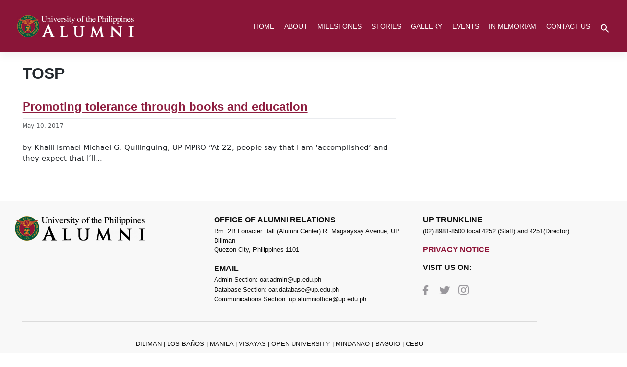

--- FILE ---
content_type: text/html; charset=UTF-8
request_url: https://alum.up.edu.ph/tag/tosp/
body_size: 19309
content:
<!DOCTYPE html>
<html lang="en-US">
<head>
	<meta charset="UTF-8" />
	<meta name="viewport" content="width=device-width, initial-scale=1" />
	<link rel="profile" href="https://gmpg.org/xfn/11" />
	<link rel="pingback" href="https://alum.up.edu.ph/xmlrpc.php" />
	<title>TOSP &#8211; UP Alumni Website</title>
<meta name='robots' content='max-image-preview:large' />
<link rel='dns-prefetch' href='//use.fontawesome.com' />
<link rel="alternate" type="application/rss+xml" title="UP Alumni Website &raquo; Feed" href="https://alum.up.edu.ph/feed/" />
<link rel="alternate" type="application/rss+xml" title="UP Alumni Website &raquo; Comments Feed" href="https://alum.up.edu.ph/comments/feed/" />
<link rel="alternate" type="text/calendar" title="UP Alumni Website &raquo; iCal Feed" href="https://alum.up.edu.ph/events/?ical=1" />
<link rel="alternate" type="application/rss+xml" title="UP Alumni Website &raquo; TOSP Tag Feed" href="https://alum.up.edu.ph/tag/tosp/feed/" />
<style id='wp-img-auto-sizes-contain-inline-css' type='text/css'>
img:is([sizes=auto i],[sizes^="auto," i]){contain-intrinsic-size:3000px 1500px}
/*# sourceURL=wp-img-auto-sizes-contain-inline-css */
</style>
<link rel='stylesheet' id='hfe-widgets-style-css' href='https://alum.up.edu.ph/wp-content/plugins/header-footer-elementor/inc/widgets-css/frontend.css?ver=2.8.1' type='text/css' media='all' />
<style id='wp-emoji-styles-inline-css' type='text/css'>

	img.wp-smiley, img.emoji {
		display: inline !important;
		border: none !important;
		box-shadow: none !important;
		height: 1em !important;
		width: 1em !important;
		margin: 0 0.07em !important;
		vertical-align: -0.1em !important;
		background: none !important;
		padding: 0 !important;
	}
/*# sourceURL=wp-emoji-styles-inline-css */
</style>
<link rel='stylesheet' id='wp-block-library-css' href='https://alum.up.edu.ph/wp-includes/css/dist/block-library/style.min.css?ver=6.9' type='text/css' media='all' />
<style id='classic-theme-styles-inline-css' type='text/css'>
/*! This file is auto-generated */
.wp-block-button__link{color:#fff;background-color:#32373c;border-radius:9999px;box-shadow:none;text-decoration:none;padding:calc(.667em + 2px) calc(1.333em + 2px);font-size:1.125em}.wp-block-file__button{background:#32373c;color:#fff;text-decoration:none}
/*# sourceURL=/wp-includes/css/classic-themes.min.css */
</style>
<style id='global-styles-inline-css' type='text/css'>
:root{--wp--preset--aspect-ratio--square: 1;--wp--preset--aspect-ratio--4-3: 4/3;--wp--preset--aspect-ratio--3-4: 3/4;--wp--preset--aspect-ratio--3-2: 3/2;--wp--preset--aspect-ratio--2-3: 2/3;--wp--preset--aspect-ratio--16-9: 16/9;--wp--preset--aspect-ratio--9-16: 9/16;--wp--preset--color--black: #000000;--wp--preset--color--cyan-bluish-gray: #abb8c3;--wp--preset--color--white: #ffffff;--wp--preset--color--pale-pink: #f78da7;--wp--preset--color--vivid-red: #cf2e2e;--wp--preset--color--luminous-vivid-orange: #ff6900;--wp--preset--color--luminous-vivid-amber: #fcb900;--wp--preset--color--light-green-cyan: #7bdcb5;--wp--preset--color--vivid-green-cyan: #00d084;--wp--preset--color--pale-cyan-blue: #8ed1fc;--wp--preset--color--vivid-cyan-blue: #0693e3;--wp--preset--color--vivid-purple: #9b51e0;--wp--preset--gradient--vivid-cyan-blue-to-vivid-purple: linear-gradient(135deg,rgb(6,147,227) 0%,rgb(155,81,224) 100%);--wp--preset--gradient--light-green-cyan-to-vivid-green-cyan: linear-gradient(135deg,rgb(122,220,180) 0%,rgb(0,208,130) 100%);--wp--preset--gradient--luminous-vivid-amber-to-luminous-vivid-orange: linear-gradient(135deg,rgb(252,185,0) 0%,rgb(255,105,0) 100%);--wp--preset--gradient--luminous-vivid-orange-to-vivid-red: linear-gradient(135deg,rgb(255,105,0) 0%,rgb(207,46,46) 100%);--wp--preset--gradient--very-light-gray-to-cyan-bluish-gray: linear-gradient(135deg,rgb(238,238,238) 0%,rgb(169,184,195) 100%);--wp--preset--gradient--cool-to-warm-spectrum: linear-gradient(135deg,rgb(74,234,220) 0%,rgb(151,120,209) 20%,rgb(207,42,186) 40%,rgb(238,44,130) 60%,rgb(251,105,98) 80%,rgb(254,248,76) 100%);--wp--preset--gradient--blush-light-purple: linear-gradient(135deg,rgb(255,206,236) 0%,rgb(152,150,240) 100%);--wp--preset--gradient--blush-bordeaux: linear-gradient(135deg,rgb(254,205,165) 0%,rgb(254,45,45) 50%,rgb(107,0,62) 100%);--wp--preset--gradient--luminous-dusk: linear-gradient(135deg,rgb(255,203,112) 0%,rgb(199,81,192) 50%,rgb(65,88,208) 100%);--wp--preset--gradient--pale-ocean: linear-gradient(135deg,rgb(255,245,203) 0%,rgb(182,227,212) 50%,rgb(51,167,181) 100%);--wp--preset--gradient--electric-grass: linear-gradient(135deg,rgb(202,248,128) 0%,rgb(113,206,126) 100%);--wp--preset--gradient--midnight: linear-gradient(135deg,rgb(2,3,129) 0%,rgb(40,116,252) 100%);--wp--preset--font-size--small: 13px;--wp--preset--font-size--medium: 20px;--wp--preset--font-size--large: 36px;--wp--preset--font-size--x-large: 42px;--wp--preset--spacing--20: 0.44rem;--wp--preset--spacing--30: 0.67rem;--wp--preset--spacing--40: 1rem;--wp--preset--spacing--50: 1.5rem;--wp--preset--spacing--60: 2.25rem;--wp--preset--spacing--70: 3.38rem;--wp--preset--spacing--80: 5.06rem;--wp--preset--shadow--natural: 6px 6px 9px rgba(0, 0, 0, 0.2);--wp--preset--shadow--deep: 12px 12px 50px rgba(0, 0, 0, 0.4);--wp--preset--shadow--sharp: 6px 6px 0px rgba(0, 0, 0, 0.2);--wp--preset--shadow--outlined: 6px 6px 0px -3px rgb(255, 255, 255), 6px 6px rgb(0, 0, 0);--wp--preset--shadow--crisp: 6px 6px 0px rgb(0, 0, 0);}:where(.is-layout-flex){gap: 0.5em;}:where(.is-layout-grid){gap: 0.5em;}body .is-layout-flex{display: flex;}.is-layout-flex{flex-wrap: wrap;align-items: center;}.is-layout-flex > :is(*, div){margin: 0;}body .is-layout-grid{display: grid;}.is-layout-grid > :is(*, div){margin: 0;}:where(.wp-block-columns.is-layout-flex){gap: 2em;}:where(.wp-block-columns.is-layout-grid){gap: 2em;}:where(.wp-block-post-template.is-layout-flex){gap: 1.25em;}:where(.wp-block-post-template.is-layout-grid){gap: 1.25em;}.has-black-color{color: var(--wp--preset--color--black) !important;}.has-cyan-bluish-gray-color{color: var(--wp--preset--color--cyan-bluish-gray) !important;}.has-white-color{color: var(--wp--preset--color--white) !important;}.has-pale-pink-color{color: var(--wp--preset--color--pale-pink) !important;}.has-vivid-red-color{color: var(--wp--preset--color--vivid-red) !important;}.has-luminous-vivid-orange-color{color: var(--wp--preset--color--luminous-vivid-orange) !important;}.has-luminous-vivid-amber-color{color: var(--wp--preset--color--luminous-vivid-amber) !important;}.has-light-green-cyan-color{color: var(--wp--preset--color--light-green-cyan) !important;}.has-vivid-green-cyan-color{color: var(--wp--preset--color--vivid-green-cyan) !important;}.has-pale-cyan-blue-color{color: var(--wp--preset--color--pale-cyan-blue) !important;}.has-vivid-cyan-blue-color{color: var(--wp--preset--color--vivid-cyan-blue) !important;}.has-vivid-purple-color{color: var(--wp--preset--color--vivid-purple) !important;}.has-black-background-color{background-color: var(--wp--preset--color--black) !important;}.has-cyan-bluish-gray-background-color{background-color: var(--wp--preset--color--cyan-bluish-gray) !important;}.has-white-background-color{background-color: var(--wp--preset--color--white) !important;}.has-pale-pink-background-color{background-color: var(--wp--preset--color--pale-pink) !important;}.has-vivid-red-background-color{background-color: var(--wp--preset--color--vivid-red) !important;}.has-luminous-vivid-orange-background-color{background-color: var(--wp--preset--color--luminous-vivid-orange) !important;}.has-luminous-vivid-amber-background-color{background-color: var(--wp--preset--color--luminous-vivid-amber) !important;}.has-light-green-cyan-background-color{background-color: var(--wp--preset--color--light-green-cyan) !important;}.has-vivid-green-cyan-background-color{background-color: var(--wp--preset--color--vivid-green-cyan) !important;}.has-pale-cyan-blue-background-color{background-color: var(--wp--preset--color--pale-cyan-blue) !important;}.has-vivid-cyan-blue-background-color{background-color: var(--wp--preset--color--vivid-cyan-blue) !important;}.has-vivid-purple-background-color{background-color: var(--wp--preset--color--vivid-purple) !important;}.has-black-border-color{border-color: var(--wp--preset--color--black) !important;}.has-cyan-bluish-gray-border-color{border-color: var(--wp--preset--color--cyan-bluish-gray) !important;}.has-white-border-color{border-color: var(--wp--preset--color--white) !important;}.has-pale-pink-border-color{border-color: var(--wp--preset--color--pale-pink) !important;}.has-vivid-red-border-color{border-color: var(--wp--preset--color--vivid-red) !important;}.has-luminous-vivid-orange-border-color{border-color: var(--wp--preset--color--luminous-vivid-orange) !important;}.has-luminous-vivid-amber-border-color{border-color: var(--wp--preset--color--luminous-vivid-amber) !important;}.has-light-green-cyan-border-color{border-color: var(--wp--preset--color--light-green-cyan) !important;}.has-vivid-green-cyan-border-color{border-color: var(--wp--preset--color--vivid-green-cyan) !important;}.has-pale-cyan-blue-border-color{border-color: var(--wp--preset--color--pale-cyan-blue) !important;}.has-vivid-cyan-blue-border-color{border-color: var(--wp--preset--color--vivid-cyan-blue) !important;}.has-vivid-purple-border-color{border-color: var(--wp--preset--color--vivid-purple) !important;}.has-vivid-cyan-blue-to-vivid-purple-gradient-background{background: var(--wp--preset--gradient--vivid-cyan-blue-to-vivid-purple) !important;}.has-light-green-cyan-to-vivid-green-cyan-gradient-background{background: var(--wp--preset--gradient--light-green-cyan-to-vivid-green-cyan) !important;}.has-luminous-vivid-amber-to-luminous-vivid-orange-gradient-background{background: var(--wp--preset--gradient--luminous-vivid-amber-to-luminous-vivid-orange) !important;}.has-luminous-vivid-orange-to-vivid-red-gradient-background{background: var(--wp--preset--gradient--luminous-vivid-orange-to-vivid-red) !important;}.has-very-light-gray-to-cyan-bluish-gray-gradient-background{background: var(--wp--preset--gradient--very-light-gray-to-cyan-bluish-gray) !important;}.has-cool-to-warm-spectrum-gradient-background{background: var(--wp--preset--gradient--cool-to-warm-spectrum) !important;}.has-blush-light-purple-gradient-background{background: var(--wp--preset--gradient--blush-light-purple) !important;}.has-blush-bordeaux-gradient-background{background: var(--wp--preset--gradient--blush-bordeaux) !important;}.has-luminous-dusk-gradient-background{background: var(--wp--preset--gradient--luminous-dusk) !important;}.has-pale-ocean-gradient-background{background: var(--wp--preset--gradient--pale-ocean) !important;}.has-electric-grass-gradient-background{background: var(--wp--preset--gradient--electric-grass) !important;}.has-midnight-gradient-background{background: var(--wp--preset--gradient--midnight) !important;}.has-small-font-size{font-size: var(--wp--preset--font-size--small) !important;}.has-medium-font-size{font-size: var(--wp--preset--font-size--medium) !important;}.has-large-font-size{font-size: var(--wp--preset--font-size--large) !important;}.has-x-large-font-size{font-size: var(--wp--preset--font-size--x-large) !important;}
:where(.wp-block-post-template.is-layout-flex){gap: 1.25em;}:where(.wp-block-post-template.is-layout-grid){gap: 1.25em;}
:where(.wp-block-term-template.is-layout-flex){gap: 1.25em;}:where(.wp-block-term-template.is-layout-grid){gap: 1.25em;}
:where(.wp-block-columns.is-layout-flex){gap: 2em;}:where(.wp-block-columns.is-layout-grid){gap: 2em;}
:root :where(.wp-block-pullquote){font-size: 1.5em;line-height: 1.6;}
/*# sourceURL=global-styles-inline-css */
</style>
<link rel='stylesheet' id='mashsb-styles-css' href='https://alum.up.edu.ph/wp-content/plugins/mashsharer/assets/css/mashsb.min.css?ver=4.0.47' type='text/css' media='all' />
<style id='mashsb-styles-inline-css' type='text/css'>
.mashsb-count {color:#cccccc;}@media only screen and (min-width:568px){.mashsb-buttons a {min-width: 177px;}}
/*# sourceURL=mashsb-styles-inline-css */
</style>
<link rel='stylesheet' id='tribe-events-v2-single-skeleton-css' href='https://alum.up.edu.ph/wp-content/plugins/the-events-calendar/build/css/tribe-events-single-skeleton.css?ver=6.15.14' type='text/css' media='all' />
<link rel='stylesheet' id='tribe-events-v2-single-skeleton-full-css' href='https://alum.up.edu.ph/wp-content/plugins/the-events-calendar/build/css/tribe-events-single-full.css?ver=6.15.14' type='text/css' media='all' />
<link rel='stylesheet' id='tec-events-elementor-widgets-base-styles-css' href='https://alum.up.edu.ph/wp-content/plugins/the-events-calendar/build/css/integrations/plugins/elementor/widgets/widget-base.css?ver=6.15.14' type='text/css' media='all' />
<link rel='stylesheet' id='ivory-search-styles-css' href='https://alum.up.edu.ph/wp-content/plugins/add-search-to-menu/public/css/ivory-search.min.css?ver=5.5.13' type='text/css' media='all' />
<link rel='stylesheet' id='hfe-style-css' href='https://alum.up.edu.ph/wp-content/plugins/header-footer-elementor/assets/css/header-footer-elementor.css?ver=2.8.1' type='text/css' media='all' />
<link rel='stylesheet' id='elementor-frontend-css' href='https://alum.up.edu.ph/wp-content/plugins/elementor/assets/css/frontend.min.css?ver=3.34.1' type='text/css' media='all' />
<link rel='stylesheet' id='elementor-post-3089-css' href='https://alum.up.edu.ph/wp-content/uploads/elementor/css/post-3089.css?ver=1768456833' type='text/css' media='all' />
<link rel='stylesheet' id='font-awesome-5-all-css' href='https://alum.up.edu.ph/wp-content/plugins/elementor/assets/lib/font-awesome/css/all.min.css?ver=3.34.1' type='text/css' media='all' />
<link rel='stylesheet' id='font-awesome-4-shim-css' href='https://alum.up.edu.ph/wp-content/plugins/elementor/assets/lib/font-awesome/css/v4-shims.min.css?ver=3.34.1' type='text/css' media='all' />
<link rel='stylesheet' id='elementor-post-3090-css' href='https://alum.up.edu.ph/wp-content/uploads/elementor/css/post-3090.css?ver=1768456834' type='text/css' media='all' />
<link rel='stylesheet' id='elementor-post-3196-css' href='https://alum.up.edu.ph/wp-content/uploads/elementor/css/post-3196.css?ver=1768456834' type='text/css' media='all' />
<link rel='stylesheet' id='megamenu-css' href='https://alum.up.edu.ph/wp-content/uploads/maxmegamenu/style.css?ver=49c0f2' type='text/css' media='all' />
<link rel='stylesheet' id='dashicons-css' href='https://alum.up.edu.ph/wp-includes/css/dashicons.min.css?ver=6.9' type='text/css' media='all' />
<link rel='stylesheet' id='wp-bootstrap-starter-bootstrap-css-css' href='https://alum.up.edu.ph/wp-content/themes/wp-bootstrap-starter/inc/assets/css/bootstrap.min.css?ver=6.9' type='text/css' media='all' />
<link rel='stylesheet' id='wp-bootstrap-pro-fontawesome-cdn-css' href='//use.fontawesome.com/releases/v5.0.12/css/all.css?ver=6.9' type='text/css' media='all' />
<link rel='stylesheet' id='wp-bootstrap-starter-style-css' href='https://alum.up.edu.ph/wp-content/themes/wp-bootstrap-starter/style.css?ver=6.9' type='text/css' media='all' />
<link rel='stylesheet' id='dflip-style-css' href='https://alum.up.edu.ph/wp-content/plugins/3d-flipbook-dflip-lite/assets/css/dflip.min.css?ver=2.4.20' type='text/css' media='all' />
<link rel='stylesheet' id='hfe-elementor-icons-css' href='https://alum.up.edu.ph/wp-content/plugins/elementor/assets/lib/eicons/css/elementor-icons.min.css?ver=5.34.0' type='text/css' media='all' />
<link rel='stylesheet' id='hfe-icons-list-css' href='https://alum.up.edu.ph/wp-content/plugins/elementor/assets/css/widget-icon-list.min.css?ver=3.24.3' type='text/css' media='all' />
<link rel='stylesheet' id='hfe-social-icons-css' href='https://alum.up.edu.ph/wp-content/plugins/elementor/assets/css/widget-social-icons.min.css?ver=3.24.0' type='text/css' media='all' />
<link rel='stylesheet' id='hfe-social-share-icons-brands-css' href='https://alum.up.edu.ph/wp-content/plugins/elementor/assets/lib/font-awesome/css/brands.css?ver=5.15.3' type='text/css' media='all' />
<link rel='stylesheet' id='hfe-social-share-icons-fontawesome-css' href='https://alum.up.edu.ph/wp-content/plugins/elementor/assets/lib/font-awesome/css/fontawesome.css?ver=5.15.3' type='text/css' media='all' />
<link rel='stylesheet' id='hfe-nav-menu-icons-css' href='https://alum.up.edu.ph/wp-content/plugins/elementor/assets/lib/font-awesome/css/solid.css?ver=5.15.3' type='text/css' media='all' />
<link rel='stylesheet' id='ekit-widget-styles-css' href='https://alum.up.edu.ph/wp-content/plugins/elementskit-lite/widgets/init/assets/css/widget-styles.css?ver=3.7.8' type='text/css' media='all' />
<link rel='stylesheet' id='ekit-responsive-css' href='https://alum.up.edu.ph/wp-content/plugins/elementskit-lite/widgets/init/assets/css/responsive.css?ver=3.7.8' type='text/css' media='all' />
<link rel='stylesheet' id='eael-general-css' href='https://alum.up.edu.ph/wp-content/plugins/essential-addons-for-elementor-lite/assets/front-end/css/view/general.min.css?ver=6.5.7' type='text/css' media='all' />
<link rel='stylesheet' id='elementor-gf-local-roboto-css' href='https://alum.up.edu.ph/wp-content/uploads/elementor/google-fonts/css/roboto.css?ver=1747299755' type='text/css' media='all' />
<link rel='stylesheet' id='elementor-gf-local-robotoslab-css' href='https://alum.up.edu.ph/wp-content/uploads/elementor/google-fonts/css/robotoslab.css?ver=1747299765' type='text/css' media='all' />
<link rel='stylesheet' id='elementor-icons-ekiticons-css' href='https://alum.up.edu.ph/wp-content/plugins/elementskit-lite/modules/elementskit-icon-pack/assets/css/ekiticons.css?ver=3.7.8' type='text/css' media='all' />
<script type="87a761a71eb295cc3f7ac981-text/javascript" src="https://alum.up.edu.ph/wp-includes/js/jquery/jquery.min.js?ver=3.7.1" id="jquery-core-js"></script>
<script type="87a761a71eb295cc3f7ac981-text/javascript" src="https://alum.up.edu.ph/wp-includes/js/jquery/jquery-migrate.min.js?ver=3.4.1" id="jquery-migrate-js"></script>
<script type="87a761a71eb295cc3f7ac981-text/javascript" id="jquery-js-after">
/* <![CDATA[ */
!function($){"use strict";$(document).ready(function(){$(this).scrollTop()>100&&$(".hfe-scroll-to-top-wrap").removeClass("hfe-scroll-to-top-hide"),$(window).scroll(function(){$(this).scrollTop()<100?$(".hfe-scroll-to-top-wrap").fadeOut(300):$(".hfe-scroll-to-top-wrap").fadeIn(300)}),$(".hfe-scroll-to-top-wrap").on("click",function(){$("html, body").animate({scrollTop:0},300);return!1})})}(jQuery);
!function($){'use strict';$(document).ready(function(){var bar=$('.hfe-reading-progress-bar');if(!bar.length)return;$(window).on('scroll',function(){var s=$(window).scrollTop(),d=$(document).height()-$(window).height(),p=d? s/d*100:0;bar.css('width',p+'%')});});}(jQuery);
//# sourceURL=jquery-js-after
/* ]]> */
</script>
<script type="87a761a71eb295cc3f7ac981-text/javascript" id="mashsb-js-extra">
/* <![CDATA[ */
var mashsb = {"shares":"0","round_shares":"","animate_shares":"0","dynamic_buttons":"0","share_url":"https://alum.up.edu.ph/promoting-tolerance-through-books-and-education/","title":"Promoting+tolerance+through+books+and+education","image":null,"desc":"by\u00a0Khalil Ismael Michael G. Quilinguing, UP MPRO\r\n\r\n\u201cAt 22, people say that I am \u2018accomplished\u2019 and they expect that I\u2019ll be even more accomplished as I grow. This induces a lot of pressure, and the fear of not living up to people\u2019s expectations can cripple anyone.","hashtag":"","subscribe":"content","subscribe_url":"","activestatus":"1","singular":"0","twitter_popup":"1","refresh":"0","nonce":"e3157aa1f8","postid":"","servertime":"1768679996","ajaxurl":"https://alum.up.edu.ph/wp-admin/admin-ajax.php"};
//# sourceURL=mashsb-js-extra
/* ]]> */
</script>
<script type="87a761a71eb295cc3f7ac981-text/javascript" src="https://alum.up.edu.ph/wp-content/plugins/mashsharer/assets/js/mashsb.min.js?ver=4.0.47" id="mashsb-js"></script>
<script type="87a761a71eb295cc3f7ac981-text/javascript" src="https://alum.up.edu.ph/wp-content/plugins/elementor/assets/lib/font-awesome/js/v4-shims.min.js?ver=3.34.1" id="font-awesome-4-shim-js"></script>
<link rel="https://api.w.org/" href="https://alum.up.edu.ph/wp-json/" /><link rel="alternate" title="JSON" type="application/json" href="https://alum.up.edu.ph/wp-json/wp/v2/tags/32" /><link rel="EditURI" type="application/rsd+xml" title="RSD" href="https://alum.up.edu.ph/xmlrpc.php?rsd" />
<meta name="generator" content="WordPress 6.9" />
<meta name="tec-api-version" content="v1"><meta name="tec-api-origin" content="https://alum.up.edu.ph"><link rel="alternate" href="https://alum.up.edu.ph/wp-json/tribe/events/v1/events/?tags=tosp" />    <style type="text/css">
        #page-sub-header { background: #fff; }
    </style>
    <meta name="generator" content="Elementor 3.34.1; features: e_font_icon_svg, additional_custom_breakpoints; settings: css_print_method-external, google_font-enabled, font_display-fallback">
			<style>
				.e-con.e-parent:nth-of-type(n+4):not(.e-lazyloaded):not(.e-no-lazyload),
				.e-con.e-parent:nth-of-type(n+4):not(.e-lazyloaded):not(.e-no-lazyload) * {
					background-image: none !important;
				}
				@media screen and (max-height: 1024px) {
					.e-con.e-parent:nth-of-type(n+3):not(.e-lazyloaded):not(.e-no-lazyload),
					.e-con.e-parent:nth-of-type(n+3):not(.e-lazyloaded):not(.e-no-lazyload) * {
						background-image: none !important;
					}
				}
				@media screen and (max-height: 640px) {
					.e-con.e-parent:nth-of-type(n+2):not(.e-lazyloaded):not(.e-no-lazyload),
					.e-con.e-parent:nth-of-type(n+2):not(.e-lazyloaded):not(.e-no-lazyload) * {
						background-image: none !important;
					}
				}
			</style>
			<link rel="icon" href="https://alum.up.edu.ph/wp-content/uploads/2022/08/cropped-favicon-32x32.png" sizes="32x32" />
<link rel="icon" href="https://alum.up.edu.ph/wp-content/uploads/2022/08/cropped-favicon-192x192.png" sizes="192x192" />
<link rel="apple-touch-icon" href="https://alum.up.edu.ph/wp-content/uploads/2022/08/cropped-favicon-180x180.png" />
<meta name="msapplication-TileImage" content="https://alum.up.edu.ph/wp-content/uploads/2022/08/cropped-favicon-270x270.png" />
		<style type="text/css" id="wp-custom-css">
			/*
You can add your own CSS here.

Click the help icon above to learn more.
*/

/* === TACBLOG Layout Styles === */
.tacblog-loop {
  max-width: 1200px;
}

.elementor-divider-separator .tac-divider {
	color: black!important;
}

/* Card container */
.tacblog-card {
  display: flex;
  flex-direction: row;
  border: 1px solid #00583E!important;
  border-radius: 1.25rem 0 1.25rem 0!important; /* only top-left and bottom-right corners */
  overflow: hidden;
  background-color: #fff;
  height: 100%;
  transition: transform 0.2s ease, box-shadow 0.2s ease;
}

.tacblog-card:hover {
  transform: translateY(-4px);
  box-shadow: 0 8px 20px rgba(0,0,0,0.08);
}

/* Image Section */
.tacblog-image-wrapper {
  width: 50%;
  height: 100%;
  overflow: hidden;
  position: relative;
  display: flex;
  border-top-left-radius: 1.25rem;
}

.tacblog-image {
  width: 100%;
  height: 100%;
  object-fit: cover; /* ensures full coverage */
  object-position: center;
  display: block;
}

/* Content Section */
.tacblog-content {
  width: 50%;
  display: flex;
  flex-direction: column;
  justify-content: space-between;
  padding: 2rem;
  color: #1a1a1a;
  border-bottom-right-radius: 1.25rem;
}

/* Typography */
.tacblog-title {
  font-size: 20px;
  line-height: 1.4;
  color: #676770;
	letter-spacing:2px;
  font-weight: 600;
  margin-bottom: 1rem;
}

.tacblog-excerpt {
  color: #676770;
  font-size: 16px;
  line-height: 1.6;
  margin-bottom: 1.5rem;
}

/* Read More Button */
a.tacblog-readmore-btn{
  display: inline-block;
  padding: 0.75rem 1.75rem;
  border: 1px solid #004d28;
  border-radius: 8px;
  text-transform: uppercase;
  letter-spacing: 2px;
  font-weight: 600;
  color: #004d28!important;
  text-decoration: none;
  transition: all 0.2s ease;
  align-self: start;
  margin-bottom: 2em;
}

a:hover.tacblog-readmore-btn {
  background-color: #004d28;
  color: #fff!important;
}

/* Equal column height fix */
.tacblog-col {
  display: flex;
}

.tacblog-card {
  flex: 1 1 auto;
  height: 100%;
}

/* Top padding for 2nd column (only visible on tablet and up) */

/* Responsive for mobile */
@media (max-width: 767.98px) {
  .tacblog-card {
    flex-direction: column;
  }

  .tacblog-image-wrapper {
    width: 100%;
    height: auto; /* Allow image to scale naturally */
    border-radius: 1.25rem 0 0 0; /* retain only top-left */
  }

  .tacblog-image {
    width: 100%;
    height: auto;
    object-fit: cover;
  }

  .tacblog-content {
    width: 100%;
    padding: 1.5rem;
    border-radius: 0 0 1.25rem 0; /* retain bottom-right */
  }

  .tacblog-second-col {
    margin-top: 0;
  }

  .tacblog-col {
    margin-top: 1em;
    margin-bottom: 1em;
  }
}
/* === TACBLOG Layout Styles End === */


footer#colophon{
	padding: 0rem 0!important;
}

a.wp-blog-card-readmore, .wp-blog-card-readmore a:visited{
		color: #00583E!important;
	}

body:not(.theme-preset-active) footer#colophon {
    background-color: #E7E7E7;
}

.eael-grid-post-excerpt p{
	    display: -webkit-box;
    -webkit-line-clamp: 3!important;
    -webkit-box-orient: vertical;
    overflow: hidden;
    text-overflow: ellipsis;
	  height:4.8em;
}

.eael-entry-title{
    display: -webkit-box;
    -webkit-line-clamp: 2!important;
    -webkit-box-orient: vertical;
    overflow: hidden!important;
    text-overflow: ellipsis;
	  height:3em;
}

.ou_btn_container{
	text-align:center!important;
	margin-left:auto;
	margin-right:auto;
	margin-top:2em;
}

.ou_btn,.ou_btn:visited{
	border: 1px solid #01a27a;
	color: #01a27a;
	font-family: 'Open Sans'sans-serif!important;
	font-weight:700!important;
	padding: 0.75em 1em 0.75em 1em;
	border-radius:5px;
}


.ou_btn:hover{
	color:white;
	background-color:#01a27a;
}

.ou_carillon_title{
	font-size:30px!important;
	font-family: 'Open Sans'sans-serif!important;
	font-weight:300!important;
	margin-top:1em;
	padding-bottom:1em;
}

.carillon_ou_grid .eael-entry-wrapper{
	background-color:white!important;
}

.ou_magazine_btn{
	
}

.carillon_ou_grid .eael-grid-post-holder{
	border:solid 1px white!important;
}

.carillon_ou_grid .eael-grid-post-link{
	    display: -webkit-box;
    -webkit-line-clamp: 3; /* Limits to 3 lines */
    -webkit-box-orient: vertical;
    overflow: hidden;
    text-overflow: ellipsis;
    white-space: normal;
	    height: calc(1em * 3); /* Set height for 3 lines (1.2em is approx. line-height) */
    line-height: 1em; /* Set the line-height */
}

.carillon_ou_grid .eael-grid-post-excerpt p{
	font-family:"Open Sans", sans-serif!important;
	font-weight:300!important;
}

.carillon_ou_text p{
		font-family:"Open Sans", sans-serif!important;
	font-weight:300!important;
}

.metaslider .flexslider{
	margin-left:auto!important;
	margin-right:auto!important;
}

h1 h2 h3 h4 h5 .elementor-heading-title, .elementor-widget-heading .elementor-heading-title[class*=elementor-size-]>a, h1,h2,h3,h4,h5,h6,p, .elementor-widget-container, .elementor-button-text{
    font-family: 'Open Sans',Helvetica, Arial, Sans-serif!important;
}

article#post-12 .entry-title{
	display:none!important;
}

.eael-grid-post .eael-entry-wrapper, .eael-grid-post .eael-entry-footer {
    padding: 0;
	background-color:#F4F4F4;
}

 .eael-entry-title {
    display: -webkit-box;
    -webkit-line-clamp: 2!important;
    -webkit-box-orient: vertical;
    overflow: hidden;
    text-overflow: ellipsis;
}

.is-menu {
    position: relative;
    float: right!important;
    clear: right!important;
    margin-top: 10px;
    margin-left: 10px;
}

.hrsliderlink{
	margin-top:0px;
	margin-bottom:0px;
}

.spacer{
	margin-top:1.5em;
	margin-bottom:1.5em;
}

p{
	margin-bottom:1px!important;
}

a:hover{
	color:#fbb222;
}

/** NEW BUTTON LINK CSS **/
.h-morebox:hover{
	color:white!important;
}
/** Gallery CSS **/

.pagination>.active>a, .pagination>.active>a:focus, .pagination>.active>a:hover, .pagination>.active>span, .pagination>.active>span:focus, .pagination>.active>span:hover {
    background-color:#8a1537!important;
    border-color: #8a1537!important;
}

.pagination>li>a, .pagination>li>span {
    color: #8a1537!important;
}
.pt-cv-wrapper .pagination>.active>a {
    color: white!important;
}

.pt-cv-view .pt-cv-title {
    margin-bottom: 10px;
    max-width: 500px;
}

/** Gallery End **/


.button-box{
	padding:5px;
	font-size:16px;
	float:right;
	clear:right;
	color:#8d1c3e;
	background-color:white;
	border:2px solid #8d1c3e;
	transition-duration: 0.4s;
}

.button-box:hover{
	color: white;
	background-color:#8d1c3e;
	border:2px solid #8d1c3e;
}

.button-box a:hover{
	color:white;	
}

.entry-content a {
word-break: break-all;
}

.dropdown-toggle::after {
    display: inline-block;
    width: 0;
    height: 0;
    margin-left: .3em;
    vertical-align: middle;
    content: "";
    border-top: none;
    border-right: none;
    border-left: none;
}

a[href^=tel] { color: inherit; text-decoration: none; }

.comment-navigation .nav-previous, .posts-navigation .nav-previous, .post-navigation .nav-previous, .comment-navigation .nav-next, .posts-navigation .nav-next, .post-navigation .nav-next  {
    padding: 1rem;
}

dl, ol, ul {
    font-size:16px;
    font-family: 'Open Sans',Helvetica, Arial, Sans-serif;
}

.container{
/*width:1200px;*/
}

html{
	overflow-x:hidden;
}


.btn {
    font-size: 16px;
}
 .form-control{
    font-size: 16px;
	padding-top:1px;
}
a:hover img {
opacity:.9;
}

/* SAFARI ROW FIX*/
.row:before, .row:after {
content:'';
display:block;
width:100%;
height:0;
}
.row:after {
clear:both;
}

/* SAFARI ROW FIX END */
@font-face {
    font-family: 'avenir_roman';
    src: url(/wp-content/themes/oar-theme/fonts/avenir_roman.otf);
}

.site-main .posts-navigation, .site-main .post-navigation {
    margin: 0 0 1.5em;
    overflow: hidden;
    font-size: 2em;
    font-variant: all-small-caps;
    color: #8d1c3e;
}

.site-main .posts-navigation a:hover, .site-main .post-navigation a:hover {
    color: black;
	text-decoration:underline;
}

/* Footer CSS */
.ul-other-links{
    display: -webkit-inline-box;
	padding:5px;
}

.ul-other-links li{
    display: -webkit-inline-box;
	padding:5px;
	font-weight:500;
	font-family: 'Open Sans',Helvetica, Arial, Sans-serif;
}

.footer-other-links a{
padding:5px;
}

/* Footer end CSS */

a.crunchify-link,a:visited.crunchify-link{
	font-family: 'Open Sans',Helvetica, Arial, Sans-serif;
font-size:1.2em;
color:white;
background-color:#CEAD00;
float:left;
margin-top:5px;
margin-right:5px;
margin-bottom:1em;
}


a:hover.crunchify-link{
	font-family: 'Open Sans',Helvetica, Arial, Sans-serif;
font-size:1.2em;
color:white;
background-color:#c0930b;

}

.media-heading, .media-body, .sliderlinks,.sliderlinks2, .h-morebox, h1, h2, h3, h4, h5, p{
	font-family: 'Open Sans',Helvetica, Arial, Sans-serif;
}

.sliderlinks2:hover{
color:black;
}


/* Crunchify social plugins */
.crunchify-link {
    padding: 4px 8px 6px 8px;
    color: #000;
    font-size: 12px;
    border-radius: 2px;
    margin-right: 2px;
    cursor: pointer;
    -moz-background-clip: padding;
    -webkit-background-clip: padding-box;
    box-shadow: inset 0 -3px 0 rgba(0,0,0,.2);
    -moz-box-shadow: inset 0 -3px 0 rgba(0,0,0,.2);
    -webkit-box-shadow: inset 0 -3px 0 rgba(0,0,0,.2);
}
 
.crunchify-link:hover,.crunchify-link:active {
    color: white;
}
 
.crunchify-twitter {
    background: #00aced;
}
 
.crunchify-twitter:hover,.crunchify-twitter:active {
    background: #0084b4;
}
 
.crunchify-facebook {
    background: #3B5997;
}
 
.crunchify-facebook:hover,.crunchify-facebook:active {
    background: #2d4372;
}
 
.crunchify-googleplus {
    background: #D64937;
}
 
.crunchify-googleplus:hover,.crunchify-googleplus:active {
    background: #b53525;
}
 
.crunchify-buffer {
    background: #444;
}
 
.crunchify-buffer:hover,.crunchify-buffer:active {
    background: #222;
}
 
.crunchify-pinterest {
    background: #bd081c;
}
 
.crunchify-pinterest:hover,.crunchify-pinterest:active {
    background: #bd081c;
}

.crunchify-social {
    margin: 20px 0px 25px 0px;
    -webkit-font-smoothing: antialiased;
    font-size: 12px;
}

/*end social media sharing*/

#post-24 .entry-content{
	margin-top:-8em;
}

.wp-caption .wp-caption-text {
    font-size: 14px;
    line-height: inherit;
    margin: 0;
    padding: 0.625rem;
}

.wp-caption {
     background: none;
	 border: none;
    max-width: 100%;
    padding: 1em;
    text-align: center;
    margin-left: auto;
    margin-right: auto;
}


.givetodorm_container{
    background-color: #8d1c3e;
    text-align: -webkit-center;
    padding-top: .5em;
    padding-bottom: .5em;
    border: none;
    transition-duration: 0.4s;
	width:10em;
	height:5em;
}

.givetodorm_container:hover{
background-color: #670d28;
}


.news-centered{
    float: left;
    margin: 0 auto;
}

.media-body{
	margin-left:auto;
	margin-right:auto;
	text-align:left;

}
.overall-wrapper{
    width: -webkit-fill-available;
}

ul li, ol li, caption, .entry-footer, .entry-meta{
	font-size:15px;
}

.dzup-logo{
	margin-top: -2em;
}

.post-navigation .nav-previous a, .post-navigation .nav-next a {
    border: 1px solid #ddd;
    border-radius: 0.938rem;
    display: inline-block;
    padding: 0.313rem 0.875rem;
    text-decoration: none;
    font-size: 15px;
}

.post-navigation .nav-previous a:hover, .post-navigation .nav-next a:hover {
	color:black;
}


.entry-title>a ,.entry-title>a:visited, a , a:visited, a:active, a:focus {
color:#8d1c3e;
transition-duration: 0.4s;
}

.entry-title>a:hover, a:hover{
text-decoration:none;
color: black;
}

.title-header{
	color:#8d1c3e;
	font-family: 'Open Sans',Helvetica, Arial, Sans-serif;
}

.navbar-brand {
    margin-top: 1em;
}

.navbar-nav {
    margin-top: 1.5em;
}


/****** Home Page CSS **********/
#search-header{
transition-duration: 0.4s;
}

.h-title{
	float:left;
}
.h-dash{
	width:8em;
	border-bottom:4px solid #8d1c3e;
	margin-top:1em;
	margin-bottom:1em;
}

.h-dash-black{
	width:8em;
	border-bottom:4px solid;
	margin-top:1em;
	margin-bottom:1em;
}

.h-morebox{
	padding:5px;
	font-size:16px;
	float:right;
	clear:right;
	color:#8d1c3e;
	background-color:white;
	border:2px solid #8d1c3e;
	transition-duration: 0.4s;
}

.h-morebox:hover{
	color:white;
	background-color:#8d1c3e;
	border:2px solid #8d1c3e;
}

.h-morebox-grey{
	padding:5px;
	font-size:16px;
	float:right;
	clear:right;
	color:black;
	background-color: #F4F4F4;
	border:2px solid black;
	transition-duration: 0.4s;
}

.h-morebox-grey:hover{
	color:white;
	background-color:black;
	border:2px solid black;
}

.grey{
	background-color:#F4F4F4;
	margin-top:4em;
	margin-bottom:4em;
	padding-top:5em;
	padding-bottom:5em;
}

/****** Home Page CSS End **********/

/****** NEWS Shortcode CSS **********/

.centerblock{
   margin-left:auto;
   margin-right:auto;
   display:block;
}

.service_box{
	height:130px;
	margin-left:auto;
	margin-right:auto;
	overflow:hidden;
	background-color:white;
}

a.read_more{
	margin-top:1em!important;
}

.read_more{
	color:white;
	font-family: 'Open Sans',Helvetica, Arial, Sans-serif;
	padding:5px;
}
.read_more_container{
	position:absolute;
	bottom:0;
	margin-left:-10px;
	width:92%;
	background-color:#8d1c3e;
    text-align: -webkit-center;
	padding-top:.5em;
	padding-bottom:.5em;
	border:none;
	transition-duration: 0.4s;
}
.read_more_container:hover{
background-color: #670d28;
}

.newswrap{
max-width: 370px;
margin-top:1em;
overflow:hidden;
}

.news_title{
    vertical-align: -webkit-baseline-middle;
    margin-top: 0em;
	text-transform: uppercase;
word-break: break-word!important;
}

.news_title:hover{
	color:black;
}


.news-container {
	margin-top:0em;
	height:300px;
	font-family: 'Open Sans',Helvetica, Arial, Sans-serif;
	font-size:18px;
	background-color:#F4F4F4;
	padding:10px;color:white;
}

.news_excerpt{
    line-height: 1.3em;
	margin-bottom:-1em;
	font-family: 'Open Sans',Helvetica, Arial, Sans-serif;
	font-size:14.5px;
	color:black;
	padding-bottom:3%;
}

.news_date{
	font-family: 'Open Sans',Helvetica, Arial, Sans-serif;
	font-size:10px;
	color:black;
}

a.read_more{
	font-size:1em;
	color:white;
	cursor: pointer;
	margin-left:auto;
	margin-right:auto;
	position:relative;
}

a.read_more:hover{
	color:white;
background-color: #670d28;
}


/****** NEWS Shortcode end **********/

.container-links-2{
display:none;
}


a.sliderlinks2{
	font-size:1.5em;
	color:#8d1c3e;
}

a:hover.sliderlinks2{
	color:black;
}


.btn-default {
    border-color: #ccc;
}

a:hover{
cursor:pointer;
/*color: #8a1538;*/
color:#fbb222;	
}

/************ Search bar **************/
#search-icn{
	margin-top:.7em;
}

.search-frm{
	width:100%;
	text-align:center;
}

#search-header{
	display:none;
    transition-property: display;
    transition-duration: 2s;
    transition-timing-function: linear;
    transition-delay: 1s;
}
/************** Search bar end ****************/
.navbar-static-top .navbar-collapse {
    margin-left: auto;
    margin-right: auto;
}


.overall-container {
    position: relative;
    right: 0px;
    height: 500px;
    width: 100%;
	    margin-top: -29.9em;
    /*margin-top: -47.9em;*/
}

.metaslider .flexslider {
    background: none;
    box-shadow: none;
    -webkit-box-shadow: none;
    -moz-box-shadow: none;
    -o-box-shadow: none;
    border: 0;
    margin: 0 0 40px 0;
    width: 1600px;
    max-height: none;
}

.slidercontainer{
	overflow:hidden;
	margin-left:auto;
	margin-right:auto;
}

#metaslider_container_63{
	height:500px;
	margin-left:auto;
	margin-right:auto;
}

a.sliderlinks{
	position:relative;
	color:white;
	font-size:14px;
	z-index:99;
}

a.sliderlinks:hover{
	text-decoration:underline;
	transition:0s;
}

.container-links{
	max-width:1200px;
	float:right;
	position:relative;
	z-index:99;
	top:0em;
	/*margin-right:13em;*/
    margin-right: 15%;	
line-height:4em;
	height:500px;
}
/*
.overlay-shadow {
    max-width: 50%;
    background-color: black;
    height: 500px;
    opacity: 0.7;
    z-index: 0;
    position: relative;
    top: -21px;
    margin-left: auto;
}
*/
.overlay-shadow {
    max-width: 80%;
    height: 500px;
    opacity: 0.7;
    z-index: 0;
    position: relative;
    /*top: -21px;*/
		top:-1.4em;
    background: -webkit-linear-gradient(left, rgba(0, 0, 0, 0), rgb(0, 0, 0));
    background: -moz-linear-gradient(left, rgba(0, 0, 0, 0), rgb(0, 0, 0));
    margin-left: auto;
}
p {
	/*font-size:16px;*/
}

.middle{
    top: 1.5em;
    position: relative;
}

/****** Metaslider CSS **********/


.flex-control-nav {
    margin:auto;
    display: none;
}

.headerslider {
    margin-top: 0em;
    background-color: black;
    overflow: hidden;
    height: 500px;
}

#metaslider_container_901 {
    background-color: #162950;
}

/****** Metaslider CSS end **********/

.align-left{
	text-align:left;
}

header#masthead {
    background-color: #8a1538;
	z-index:9;
}

#masthead .navbar-nav > li > a {
    color: #ffffff;
    padding: 0.5rem;
	font-size:15px;
	font-weight:bold;
	font-family: 'Open Sans',Helvetica, Arial, Sans-serif;
}


#masthead .navbar-nav > li > a:hover {
    color: #ffffff;
	text-decoration: underline;
	font-weight:bold;
}

.oarlogo-ftr{
	top: 25%;
    position: relative;
	margin-bottom:3em;
}
footer#colophon {
    background: #cccccc none repeat scroll 0 0;
    color: black;
    padding: 4rem 0;
    text-align: center;
}

#post-20 h1.entry-title {
display:none;
}

@media screen and (max-width:2520px) {
.container-links {
    max-width: 1200px;
    float: right;
    position: relative;
    z-index: 99;
    top: 1.5em;
    margin-right: 15%;
    line-height: 4em;
    height: 500px;
}

}


@media screen and (max-width: 2100px){
.container-links {
    margin-right: 15%;
}
}

@media screen and (max-width:1280px) {
.overall-container {
    position: relative;
    right: 0px;
    height: 500px;
    width: 100%;
    margin-top: -31.5em;
}

.container-links{
	max-width:1200px;
	float:right;
	position:relative;
	z-index:99;
	top:5em;
	margin-right:13em;
	line-height:4em;
	height:500px;
}

}

@media screen and (max-width:1700px) {
.container-links {
    margin-right: 10%;
}

}
@media screen and (max-width:1280px) {
.container-links {
    margin-right: 10%;
    margin-top: -5em;
}
.news_title {
    vertical-align: -webkit-baseline-middle;
    margin-top: 0;
    text-transform: uppercase;
    font-size: 1.1em;
}

}

@media screen and (max-width:1200px) {

.metaslider .flexslider {
    background: none;
    box-shadow: none;
    -webkit-box-shadow: none;
    -moz-box-shadow: none;
    -o-box-shadow: none;
    border: 0;
    margin: 0 0 40px 0;
   /*width:max-content;*/
	max-width:none;
    height: 500px;
}

.overall-container {
    margin-top: -31.5em;
}
.container-links{
	max-width:1200px;
	float:right;
	position:relative;
	z-index:99;
	top:4em;
	margin-right: 12%;
	line-height:4em;
	height:500px;
}

}

@media screen and (max-width:1195px) {
.news-container {
    height: 345px;
}

.newswrap {
    max-width: 310px;
    margin-top: 1em;
    overflow: hidden;
}

.read_more_container {
    width: 90.5%;
}

.h3, h3 {
    font-size: 1.5rem;
}

}

@media screen and (max-width:1024px) {
.overlay-shadow {
    top: -1.3em;
}

.container-links {
    max-width: 1200px;
    float: right;
    position: relative;
    z-index: 99;
    top: 8em;
    margin-right: 6em;
    line-height: 4em;
    height: 500px;
}
.overall-container {
    margin-top: -33.5em;
}

}

@media screen and (max-width:992px) {
.navbar-nav>li {
    text-align: -webkit-center;
}
#search-icn {
  display:none;
}

.navbar-nav {
    width: 100%;
}

.navbar-static-top .navbar-collapse {
    width: 100%;
}

#masthead .navbar-nav > li > a:hover {
    color: #ffffff;
    text-decoration: underline;
    font-weight: bold;
    background-color: #710a29;
}

}

@media screen and (max-width:991px) {
.button_links{
	width:300px;
	margin-left:auto;
	margin-right:auto;
}

.overall-wrapper{
	width:fit-content;
}
.site-footer .media-body{
	text-align:center;
}

.site-footer .media-object{
	display:none;
}

.news-centered{
    float: none;
    margin: 1 auto;
}

.h-title, .h-title-black {
    float: none;
    text-align: -webkit-center;
}

.h-morebox, .h-morebox-grey{
	float:none;
	margin-left:auto;
	margin-right:auto;
	width:100%;
	text-align:center;

}

.newswrap {
    max-width: 80%;
    margin-top: 1em;
    overflow: hidden;
}

.read_more_container {
    width: 94.6%;
}

.service_box {
    height: 200px;
}

.news-container {
       height: 16em;
}

}

@media screen and (max-width:960px){
.overall-container {
    margin-top: -36em;
}
.overlay-shadow {
    top: -0.8em;
    max-width: 60%;
}



}

@media screen and (max-width:768px){
	
.is-menu {
	display:none!important;
}
	
.news_title {
    font-size: 1em;
}
.site-footer .media-body{
	text-align:center;
}

.site-footer .media-object{
	display:none;
}

.container-links-2{
display:block;
}

.headerslider{
	display:none;
}
.navbar-static-top .navbar-collapse {
	text-align:center;
}

.navbar-nav>li {
    text-align: -webkit-center;
}
}

@media screen and (min-width: 769px) { 
#toggle {
display:none;
}
 
} 
 
@media screen and (max-width: 768px) { 
#popout {
position: fixed;
height: 100%;
width: 250px;
background: rgb(25, 25, 25);
background: rgba(25, 25, 25, .9);
color: white;
top: 0px;
left: -250px;
overflow:auto;
}
 
 
#toggle {
float: right;
position: fixed;
top: 60px;
right: 45px;
width: 28px;
height: 24px;
 
}
 
.nav-menu li { 
border-bottom:1px solid #eee; 
padding:20px;
width:100%;
list-style: none;
}
 
.nav-menu li:hover { 
background:#CCC;
}
 
.nav-menu li a { 
color:#FFF;
text-decoration:none;
width:100%;
}
} 

@media screen and (max-width:767px){
.read_more_container {
    width: 92.8%;
}

.news-container {;
    margin-top: -1em;
}

.news_title {
    margin-top: 0.5em;
}

}

@media screen and (max-width:535px){
.newswrap {
    max-width: 32em;
    margin-top: 1em;
    overflow: hidden;
}

.read_more_container {
    width: 23.4em;
}

.grey {
    margin-top: 3em;
    margin-bottom: 3em;
	margin-left:0;
	margin-right:0;
    padding-top: 3em;
    padding-bottom: 3em;
}

.news_title {
    vertical-align: -webkit-baseline-middle;
    margin-top: 1em;
    text-transform: uppercase;
    font-size: 1.1em;
}

}

@media screen and (max-width:500px){

.navbar-light .navbar-toggler {
    position: initial;
    margin-left: auto;
}

}

@media screen and (max-width:480px){

.read_more_container {
    width: 93%;
}

.news-container {
    height: 18em;
    margin-top: -1em;
}

}

@media only screen and (max-width: 414px){

.site-footer .media-body{
	text-align:center;
}

.site-footer .media-object{
	display:none;
}

.read_more_container {
    width: 92%;
}

.grey {
    margin-top: 3em;
    margin-bottom: 3em;
    padding-top: 3em;
    padding-bottom: 3em;
    padding-left: 0px;
    padding-right: 0px;
}

}

@media screen and (max-width:412px){

.read_more_container {
    width: 92%;
}

.service_box {
    height: 166px;
}

.news-container {
    height: 21em;
    margin-top: -1em;
}

.grey{
	padding-left:0px;
	padding-right:0px;
}

.site-footer .media-body{
	text-align:center;
}
}

@media only screen and (max-width: 375px){

.h1, h1 {
    font-size: 1.8rem;
}

.h2, h2 {
    font-size: 1.5rem;
}

.h3, h3 {
    font-size: 1.2rem;
}

.h4, h4 {
    font-size: 1rem;
}

.site-footer .media-object{
	display:none;
}

.read_more_container {
    width: 91%;
}

.site-footer .media-body{
	text-align:center;
}

}


@media screen and (max-width:360px){

.h1, h1 {
    font-size: 1.8rem;
}

.h2, h2 {
    font-size: 1.5rem;
}

.h3, h3 {
    font-size: 1.2rem;
}

.h4, h4 {
    font-size: 1rem;
}

.site-footer .media-body{
	text-align:center;
}

.read_more_container {
    width: 91%;
}

.service_box {
    height: 166px;
}

.news-container {
    height: 21em;
    margin-top: -1em;
}

.grey{
	padding-left:0px;
	padding-right:0px;
}

}


@media only screen and (max-width: 320px){
/** iphone 5 **/
.site-footer .media-object{
	display:none;
}

.site-footer .media-body{
	text-align:center;
}

.h1, h1 {
    font-size: 1.8rem;
}

.h2, h2 {
    font-size: 1.5rem;
}

.h3, h3 {
    font-size: 1.2rem;
}

.h4, h4 {
    font-size: 1rem;
}

.service_box {
    height: 140px;
}

.news-container {
    height: 20em;
}

.read_more_container {
	    width: 89.4%;
}
.grey {
    margin-top: 3em;
    margin-bottom: 3em;
    padding-top: 3em;
    padding-bottom: 3em;
    padding-left: 0px;
    padding-right: 0px;
}
}		</style>
		<style type="text/css">/** Mega Menu CSS: fs **/</style>
<style type="text/css" media="screen">.is-menu path.search-icon-path { fill: #ffffff;}body .popup-search-close:after, body .search-close:after { border-color: #ffffff;}body .popup-search-close:before, body .search-close:before { border-color: #ffffff;}</style></head>

<body class="archive tag tag-tosp tag-32 wp-theme-wp-bootstrap-starter tribe-no-js wp-bootstrap-starter ehf-header ehf-footer ehf-template-wp-bootstrap-starter ehf-stylesheet-wp-bootstrap-starter mega-menu-primary metaslider-plugin group-blog hfeed elementor-default elementor-kit-3089">
<div id="page" class="hfeed site">

		<header id="masthead" itemscope="itemscope" itemtype="https://schema.org/WPHeader">
			<p class="main-title bhf-hidden" itemprop="headline"><a href="https://alum.up.edu.ph" title="UP Alumni Website" rel="home">UP Alumni Website</a></p>
					<div data-elementor-type="wp-post" data-elementor-id="3090" class="elementor elementor-3090">
						<header class="elementor-section elementor-top-section elementor-element elementor-element-3987bae elementor-section-full_width elementor-section-content-middle elementor-section-height-default elementor-section-height-default" data-id="3987bae" data-element_type="section">
						<div class="elementor-container elementor-column-gap-default">
					<div class="elementor-column elementor-col-50 elementor-top-column elementor-element elementor-element-4a3d08f" data-id="4a3d08f" data-element_type="column">
			<div class="elementor-widget-wrap elementor-element-populated">
						<div class="elementor-element elementor-element-d23e716 elementor-widget elementor-widget-retina" data-id="d23e716" data-element_type="widget" data-settings="{&quot;align&quot;:&quot;left&quot;,&quot;align_mobile&quot;:&quot;center&quot;,&quot;width&quot;:{&quot;unit&quot;:&quot;%&quot;,&quot;size&quot;:&quot;&quot;,&quot;sizes&quot;:[]},&quot;width_tablet&quot;:{&quot;unit&quot;:&quot;%&quot;,&quot;size&quot;:&quot;&quot;,&quot;sizes&quot;:[]},&quot;width_mobile&quot;:{&quot;unit&quot;:&quot;%&quot;,&quot;size&quot;:&quot;&quot;,&quot;sizes&quot;:[]},&quot;space&quot;:{&quot;unit&quot;:&quot;%&quot;,&quot;size&quot;:&quot;&quot;,&quot;sizes&quot;:[]},&quot;space_tablet&quot;:{&quot;unit&quot;:&quot;%&quot;,&quot;size&quot;:&quot;&quot;,&quot;sizes&quot;:[]},&quot;space_mobile&quot;:{&quot;unit&quot;:&quot;%&quot;,&quot;size&quot;:&quot;&quot;,&quot;sizes&quot;:[]},&quot;image_border_radius&quot;:{&quot;unit&quot;:&quot;px&quot;,&quot;top&quot;:&quot;&quot;,&quot;right&quot;:&quot;&quot;,&quot;bottom&quot;:&quot;&quot;,&quot;left&quot;:&quot;&quot;,&quot;isLinked&quot;:true},&quot;image_border_radius_tablet&quot;:{&quot;unit&quot;:&quot;px&quot;,&quot;top&quot;:&quot;&quot;,&quot;right&quot;:&quot;&quot;,&quot;bottom&quot;:&quot;&quot;,&quot;left&quot;:&quot;&quot;,&quot;isLinked&quot;:true},&quot;image_border_radius_mobile&quot;:{&quot;unit&quot;:&quot;px&quot;,&quot;top&quot;:&quot;&quot;,&quot;right&quot;:&quot;&quot;,&quot;bottom&quot;:&quot;&quot;,&quot;left&quot;:&quot;&quot;,&quot;isLinked&quot;:true}}" data-widget_type="retina.default">
				<div class="elementor-widget-container">
							<div class="hfe-retina-image">
										<a href="https://alum.up.edu.ph">
										<div class="hfe-retina-image-set">
					<div class="hfe-retina-image-container">
						<img class="hfe-retina-img elementor-animation-"  src="https://alum.up.edu.ph/wp-content/uploads/elementor/thumbs/alumni_logo-pszk9un7oaw242tmnt0xqlfbsiwvoldlki27b4hk3k.png" alt="alumni_logo" srcset="https://alum.up.edu.ph/wp-content/uploads/elementor/thumbs/alumni_logo-pszk9un7oaw242tmnt0xqlfbsiwvoldlki27b4hk3k.png 1x,https://alum.up.edu.ph/wp-content/uploads/elementor/thumbs/alumni_logo-pszk9un7oaw242tmnt0xqlfbsiwvoldlki27b4hk3k.png 2x"/>
					</div>
				</div>
								</a>
								</div> 
						</div>
				</div>
					</div>
		</div>
				<div class="elementor-column elementor-col-50 elementor-top-column elementor-element elementor-element-43c04c2" data-id="43c04c2" data-element_type="column">
			<div class="elementor-widget-wrap elementor-element-populated">
						<div class="elementor-element elementor-element-1f21e67 elementor-widget elementor-widget-shortcode" data-id="1f21e67" data-element_type="widget" data-widget_type="shortcode.default">
				<div class="elementor-widget-container">
							<div class="elementor-shortcode"><div id="mega-menu-wrap-primary" class="mega-menu-wrap"><div class="mega-menu-toggle"><div class="mega-toggle-blocks-left"></div><div class="mega-toggle-blocks-center"></div><div class="mega-toggle-blocks-right"><div class='mega-toggle-block mega-menu-toggle-animated-block mega-toggle-block-0' id='mega-toggle-block-0'><button aria-label="Toggle Menu" class="mega-toggle-animated mega-toggle-animated-slider" type="button" aria-expanded="false">
                  <span class="mega-toggle-animated-box">
                    <span class="mega-toggle-animated-inner"></span>
                  </span>
                </button></div></div></div><ul id="mega-menu-primary" class="mega-menu max-mega-menu mega-menu-horizontal mega-no-js" data-event="hover_intent" data-effect="fade_up" data-effect-speed="200" data-effect-mobile="slide" data-effect-speed-mobile="200" data-mobile-force-width="false" data-second-click="go" data-document-click="collapse" data-vertical-behaviour="standard" data-breakpoint="768" data-unbind="true" data-mobile-state="collapse_all" data-mobile-direction="vertical" data-hover-intent-timeout="300" data-hover-intent-interval="100"><li class="mega-menu-item mega-menu-item-type-post_type mega-menu-item-object-page mega-menu-item-home mega-align-bottom-left mega-menu-flyout mega-menu-item-3073" id="mega-menu-item-3073"><a class="mega-menu-link" href="https://alum.up.edu.ph/" tabindex="0">HOME</a></li><li class="mega-menu-item mega-menu-item-type-post_type mega-menu-item-object-page mega-align-bottom-left mega-menu-flyout mega-menu-item-3074" id="mega-menu-item-3074"><a class="mega-menu-link" href="https://alum.up.edu.ph/about/" tabindex="0">ABOUT</a></li><li class="mega-menu-item mega-menu-item-type-post_type mega-menu-item-object-page mega-align-bottom-left mega-menu-flyout mega-menu-item-3075" id="mega-menu-item-3075"><a class="mega-menu-link" href="https://alum.up.edu.ph/alumni-milestones/" tabindex="0">MILESTONES</a></li><li class="mega-menu-item mega-menu-item-type-post_type mega-menu-item-object-page mega-align-bottom-left mega-menu-flyout mega-menu-item-3076" id="mega-menu-item-3076"><a class="mega-menu-link" href="https://alum.up.edu.ph/alumni-stories/" tabindex="0">STORIES</a></li><li class="mega-menu-item mega-menu-item-type-post_type mega-menu-item-object-page mega-align-bottom-left mega-menu-flyout mega-menu-item-3077" id="mega-menu-item-3077"><a class="mega-menu-link" href="https://alum.up.edu.ph/gallery/" tabindex="0">GALLERY</a></li><li class="mega-menu-item mega-menu-item-type-custom mega-menu-item-object-custom mega-align-bottom-left mega-menu-flyout mega-menu-item-3405" id="mega-menu-item-3405"><a class="mega-menu-link" href="/index.php/events/" tabindex="0">EVENTS</a></li><li class="mega-menu-item mega-menu-item-type-post_type mega-menu-item-object-page mega-align-bottom-left mega-menu-flyout mega-menu-item-3078" id="mega-menu-item-3078"><a class="mega-menu-link" href="https://alum.up.edu.ph/in-memoriam/" tabindex="0">IN MEMORIAM</a></li><li class="mega-menu-item mega-menu-item-type-post_type mega-menu-item-object-page mega-align-bottom-left mega-menu-flyout mega-menu-item-3079" id="mega-menu-item-3079"><a class="mega-menu-link" href="https://alum.up.edu.ph/contact-us/" tabindex="0">CONTACT US</a></li><li class=" astm-search-menu is-menu popup menu-item"><a href="#" role="button" aria-label="Search Icon Link"><svg width="20" height="20" class="search-icon" role="img" viewBox="2 9 20 5" focusable="false" aria-label="Search">
						<path class="search-icon-path" d="M15.5 14h-.79l-.28-.27C15.41 12.59 16 11.11 16 9.5 16 5.91 13.09 3 9.5 3S3 5.91 3 9.5 5.91 16 9.5 16c1.61 0 3.09-.59 4.23-1.57l.27.28v.79l5 4.99L20.49 19l-4.99-5zm-6 0C7.01 14 5 11.99 5 9.5S7.01 5 9.5 5 14 7.01 14 9.5 11.99 14 9.5 14z"></path></svg></a></li></ul></div></div>
						</div>
				</div>
					</div>
		</div>
					</div>
		</header>
				</div>
				</header>

	
<section id="primary" class="content-area col-sm-12 col-lg-8">
    <main id="main" class="px-5 site-main" role="main">

    
        <header class="page-header mb-4">
            <h1 class="page-title">TOSP        </header>

                    <article id="post-95" class="archive-item mb-4 pb-3 post-95 post type-post status-publish format-standard hentry category-stories tag-alumna tag-alumni tag-arizza tag-feature tag-nocum tag-ten-outstanding-students-of-the-philippines tag-tosp">

                <h2 class="entry-title mb-1">
                    <a href="https://alum.up.edu.ph/promoting-tolerance-through-books-and-education/" rel="bookmark">Promoting tolerance through books and education</a>
                </h2>

                <div class="entry-meta mb-2 text-muted">
                    <small>May 10, 2017</small>
                </div>

                <div class="entry-summary">
                    by Khalil Ismael Michael G. Quilinguing, UP MPRO “At 22, people say that I am ‘accomplished’ and they expect that I’ll...                </div>

                <hr class="mt-4">

            </article>
        
    
    </main><!-- #main -->
</section><!-- #primary -->


		<footer itemtype="https://schema.org/WPFooter" itemscope="itemscope" id="colophon" role="contentinfo">
			<div class='footer-width-fixer'>		<div data-elementor-type="wp-post" data-elementor-id="3196" class="elementor elementor-3196">
						<section class="elementor-section elementor-top-section elementor-element elementor-element-5905596 elementor-section-full_width elementor-section-height-default elementor-section-height-default" data-id="5905596" data-element_type="section" data-settings="{&quot;background_background&quot;:&quot;classic&quot;}">
						<div class="elementor-container elementor-column-gap-default">
					<div class="elementor-column elementor-col-33 elementor-top-column elementor-element elementor-element-d9109bb" data-id="d9109bb" data-element_type="column">
			<div class="elementor-widget-wrap elementor-element-populated">
						<div class="elementor-element elementor-element-ce80342 elementor-widget elementor-widget-retina" data-id="ce80342" data-element_type="widget" data-settings="{&quot;align&quot;:&quot;left&quot;,&quot;width&quot;:{&quot;unit&quot;:&quot;%&quot;,&quot;size&quot;:&quot;&quot;,&quot;sizes&quot;:[]},&quot;width_tablet&quot;:{&quot;unit&quot;:&quot;%&quot;,&quot;size&quot;:&quot;&quot;,&quot;sizes&quot;:[]},&quot;width_mobile&quot;:{&quot;unit&quot;:&quot;%&quot;,&quot;size&quot;:&quot;&quot;,&quot;sizes&quot;:[]},&quot;space&quot;:{&quot;unit&quot;:&quot;%&quot;,&quot;size&quot;:&quot;&quot;,&quot;sizes&quot;:[]},&quot;space_tablet&quot;:{&quot;unit&quot;:&quot;%&quot;,&quot;size&quot;:&quot;&quot;,&quot;sizes&quot;:[]},&quot;space_mobile&quot;:{&quot;unit&quot;:&quot;%&quot;,&quot;size&quot;:&quot;&quot;,&quot;sizes&quot;:[]},&quot;image_border_radius&quot;:{&quot;unit&quot;:&quot;px&quot;,&quot;top&quot;:&quot;&quot;,&quot;right&quot;:&quot;&quot;,&quot;bottom&quot;:&quot;&quot;,&quot;left&quot;:&quot;&quot;,&quot;isLinked&quot;:true},&quot;image_border_radius_tablet&quot;:{&quot;unit&quot;:&quot;px&quot;,&quot;top&quot;:&quot;&quot;,&quot;right&quot;:&quot;&quot;,&quot;bottom&quot;:&quot;&quot;,&quot;left&quot;:&quot;&quot;,&quot;isLinked&quot;:true},&quot;image_border_radius_mobile&quot;:{&quot;unit&quot;:&quot;px&quot;,&quot;top&quot;:&quot;&quot;,&quot;right&quot;:&quot;&quot;,&quot;bottom&quot;:&quot;&quot;,&quot;left&quot;:&quot;&quot;,&quot;isLinked&quot;:true}}" data-widget_type="retina.default">
				<div class="elementor-widget-container">
							<div class="hfe-retina-image">
													<div class="hfe-retina-image-set">
					<div class="hfe-retina-image-container">
						<img class="hfe-retina-img elementor-animation-"  src="https://alum.up.edu.ph/wp-content/uploads/elementor/thumbs/UP-Alumni-Logo-Black-pszy39uid1tq4y0uhxdpla6stj0z6wb2jv198vlv5s.png" alt="UP-Alumni-Logo-Black" srcset="https://alum.up.edu.ph/wp-content/uploads/elementor/thumbs/UP-Alumni-Logo-Black-pszy39uid1tq4y0uhxdpla6stj0z6wb2jv198vlv5s.png 1x,https://alum.up.edu.ph/wp-content/uploads/elementor/thumbs/UP-Alumni-Logo-Black-pszy39uid1tq4y0uhxdpla6stj0z6wb2jv198vlv5s.png 2x"/>
					</div>
				</div>
								</div> 
						</div>
				</div>
					</div>
		</div>
				<div class="elementor-column elementor-col-33 elementor-top-column elementor-element elementor-element-994f3ba" data-id="994f3ba" data-element_type="column">
			<div class="elementor-widget-wrap elementor-element-populated">
						<div class="elementor-element elementor-element-247b9f0 elementor-widget elementor-widget-heading" data-id="247b9f0" data-element_type="widget" data-widget_type="heading.default">
				<div class="elementor-widget-container">
					<h4 class="elementor-heading-title elementor-size-default">OFFICE OF ALUMNI RELATIONS
</h4>				</div>
				</div>
				<div class="elementor-element elementor-element-19fe068 elementor-widget elementor-widget-text-editor" data-id="19fe068" data-element_type="widget" data-widget_type="text-editor.default">
				<div class="elementor-widget-container">
									<p>Rm. 2B Fonacier Hall (Alumni Center) R. Magsaysay Avenue, UP Diliman<br />Quezon City, Philippines 1101</p>								</div>
				</div>
				<div class="elementor-element elementor-element-e0a0304 elementor-widget elementor-widget-heading" data-id="e0a0304" data-element_type="widget" data-widget_type="heading.default">
				<div class="elementor-widget-container">
					<h4 class="elementor-heading-title elementor-size-default">EMAIL</h4>				</div>
				</div>
				<div class="elementor-element elementor-element-2728f40 elementor-widget elementor-widget-text-editor" data-id="2728f40" data-element_type="widget" data-widget_type="text-editor.default">
				<div class="elementor-widget-container">
									<p>Admin Section: <a href="/cdn-cgi/l/email-protection" class="__cf_email__" data-cfemail="1a757b68347b7e7773745a6f6a347f7e6f346a72">[email&#160;protected]</a></p><p>Database Section: <a href="/cdn-cgi/l/email-protection" class="__cf_email__" data-cfemail="305f51421e54514451525143557045401e5554451e4058">[email&#160;protected]</a></p><p>Communications Section: <a href="/cdn-cgi/l/email-protection" class="__cf_email__" data-cfemail="4530356b242930282b2c2a23232c26200530356b2021306b352d">[email&#160;protected]</a></p>								</div>
				</div>
					</div>
		</div>
				<div class="elementor-column elementor-col-33 elementor-top-column elementor-element elementor-element-9e2962e" data-id="9e2962e" data-element_type="column">
			<div class="elementor-widget-wrap elementor-element-populated">
						<div class="elementor-element elementor-element-a83fa79 elementor-widget elementor-widget-heading" data-id="a83fa79" data-element_type="widget" data-widget_type="heading.default">
				<div class="elementor-widget-container">
					<h4 class="elementor-heading-title elementor-size-default">UP TRUNKLINE</h4>				</div>
				</div>
				<div class="elementor-element elementor-element-2283e40 elementor-widget elementor-widget-text-editor" data-id="2283e40" data-element_type="widget" data-widget_type="text-editor.default">
				<div class="elementor-widget-container">
									<p>(02) 8981-8500 local 4252 (Staff) and 4251(Director)</p>								</div>
				</div>
				<div class="elementor-element elementor-element-8e8c792 elementor-widget elementor-widget-heading" data-id="8e8c792" data-element_type="widget" data-widget_type="heading.default">
				<div class="elementor-widget-container">
					<h4 class="elementor-heading-title elementor-size-default"><a href="https://alum.up.edu.ph/index.php/university-of-the-philippines-system-up-privacy-notice-for-alumni/">PRIVACY NOTICE</a></h4>				</div>
				</div>
				<div class="elementor-element elementor-element-0327ce9 elementor-widget elementor-widget-heading" data-id="0327ce9" data-element_type="widget" data-widget_type="heading.default">
				<div class="elementor-widget-container">
					<h4 class="elementor-heading-title elementor-size-default">VISIT US ON:</h4>				</div>
				</div>
				<div class="elementor-element elementor-element-e1a0caf elementor-widget elementor-widget-elementskit-social-media" data-id="e1a0caf" data-element_type="widget" data-widget_type="elementskit-social-media.default">
				<div class="elementor-widget-container">
					<div class="ekit-wid-con" >			 <ul class="ekit_social_media">
														<li class="elementor-repeater-item-075cc83">
					    <a
						href="https://www.facebook.com/official.upoar" aria-label="Facebook" class="facebook" >
							
							<i aria-hidden="true" class="icon icon-facebook"></i>
                                                                                                            </a>
                    </li>
                    														<li class="elementor-repeater-item-bca898b">
					    <a
						href="https://twitter.com/official_upoar" aria-label="Twitter" class="twitter" >
							
							<i aria-hidden="true" class="icon icon-twitter"></i>
                                                                                                            </a>
                    </li>
                    														<li class="elementor-repeater-item-c72764f">
					    <a
						href="https://www.instagram.com/official.upoar/" aria-label="Instagram" class="1" >
							
							<i aria-hidden="true" class="icon icon-instagram-1"></i>
                                                                                                            </a>
                    </li>
                    							</ul>
		</div>				</div>
				</div>
					</div>
		</div>
					</div>
		</section>
				<section class="elementor-section elementor-top-section elementor-element elementor-element-84daca7 elementor-section-boxed elementor-section-height-default elementor-section-height-default" data-id="84daca7" data-element_type="section" data-settings="{&quot;background_background&quot;:&quot;classic&quot;}">
						<div class="elementor-container elementor-column-gap-default">
					<div class="elementor-column elementor-col-100 elementor-top-column elementor-element elementor-element-18c7f40" data-id="18c7f40" data-element_type="column">
			<div class="elementor-widget-wrap elementor-element-populated">
						<div class="elementor-element elementor-element-7092efc elementor-widget-divider--view-line elementor-widget elementor-widget-divider" data-id="7092efc" data-element_type="widget" data-widget_type="divider.default">
				<div class="elementor-widget-container">
							<div class="elementor-divider">
			<span class="elementor-divider-separator">
						</span>
		</div>
						</div>
				</div>
				<div class="elementor-element elementor-element-46d11c6 elementor-widget elementor-widget-text-editor" data-id="46d11c6" data-element_type="widget" data-widget_type="text-editor.default">
				<div class="elementor-widget-container">
									<div style="text-align: center;"><a class="footer-other-links" href="https://alum.up.edu.ph/index.php/up-campuses/#updiliman">DILIMAN</a> |
<a class="footer-other-links" href="https://alum.up.edu.ph/index.php/up-campuses/#uplosbanos">LOS BAÑOS</a> |
<a class="footer-other-links" href="https://alum.up.edu.ph/index.php/up-campuses/#upmanila">MANILA</a> |
<a class="footer-other-links" href="https://alum.up.edu.ph/index.php/up-campuses/#upvisayas">VISAYAS</a> |
<a class="footer-other-links" href="https://alum.up.edu.ph/index.php/up-campuses/#upopenuniversity">OPEN UNIVERSITY</a> |
<a class="footer-other-links" href="https://alum.up.edu.ph/index.php/up-campuses/#upmindanao">MINDANAO</a> |
<a class="footer-other-links" href="https://alum.up.edu.ph/index.php/up-campuses/#upbaguio">BAGUIO</a> |
<a class="footer-other-links" href="https://alum.up.edu.ph/index.php/up-campuses/#upcebu">CEBU</a>
</div></div>								</div>
				</div>
					</div>
		</div>
					</div>
		</section>
				<section class="elementor-section elementor-top-section elementor-element elementor-element-35600ac elementor-section-boxed elementor-section-height-default elementor-section-height-default" data-id="35600ac" data-element_type="section">
						<div class="elementor-container elementor-column-gap-default">
					<div class="elementor-column elementor-col-100 elementor-top-column elementor-element elementor-element-1a0a9a3" data-id="1a0a9a3" data-element_type="column">
			<div class="elementor-widget-wrap elementor-element-populated">
						<div class="elementor-element elementor-element-000aa22 elementor-widget elementor-widget-html" data-id="000aa22" data-element_type="widget" data-widget_type="html.default">
				<div class="elementor-widget-container">
					<iframe
        style="border: 0; width: 100%;"
        src="https://webdata.up.edu.ph/index.php?module=CoreAdminHome&action=optOut&language=en&backgroundColor=&fontColor=bdbdbd&fontSize=13px&fontFamily=Avenir"
        ></iframe>				</div>
				</div>
					</div>
		</div>
					</div>
		</section>
				</div>
		</div>		</footer>
	</div><!-- #page -->
<script data-cfasync="false" src="/cdn-cgi/scripts/5c5dd728/cloudflare-static/email-decode.min.js"></script><script type="speculationrules">
{"prefetch":[{"source":"document","where":{"and":[{"href_matches":"/*"},{"not":{"href_matches":["/wp-*.php","/wp-admin/*","/wp-content/uploads/*","/wp-content/*","/wp-content/plugins/*","/wp-content/themes/wp-bootstrap-starter/*","/*\\?(.+)"]}},{"not":{"selector_matches":"a[rel~=\"nofollow\"]"}},{"not":{"selector_matches":".no-prefetch, .no-prefetch a"}}]},"eagerness":"conservative"}]}
</script>
		<script type="87a761a71eb295cc3f7ac981-text/javascript">
		( function ( body ) {
			'use strict';
			body.className = body.className.replace( /\btribe-no-js\b/, 'tribe-js' );
		} )( document.body );
		</script>
		<!-- Matomo -->
<script type="87a761a71eb295cc3f7ac981-text/javascript">
  var _paq = window._paq = window._paq || [];
  /* tracker methods like "setCustomDimension" should be called before "trackPageView" */
  _paq.push(['trackPageView']);
  _paq.push(['enableLinkTracking']);
  (function() {
    var u="https://webdata.up.edu.ph/";
    _paq.push(['setTrackerUrl', u+'matomo.php']);
    _paq.push(['setSiteId', '14']);
    var d=document, g=d.createElement('script'), s=d.getElementsByTagName('script')[0];
    g.async=true; g.src=u+'matomo.js'; s.parentNode.insertBefore(g,s);
  })();
</script>
<!-- End Matomo Code --><script type="87a761a71eb295cc3f7ac981-text/javascript"> /* <![CDATA[ */var tribe_l10n_datatables = {"aria":{"sort_ascending":": activate to sort column ascending","sort_descending":": activate to sort column descending"},"length_menu":"Show _MENU_ entries","empty_table":"No data available in table","info":"Showing _START_ to _END_ of _TOTAL_ entries","info_empty":"Showing 0 to 0 of 0 entries","info_filtered":"(filtered from _MAX_ total entries)","zero_records":"No matching records found","search":"Search:","all_selected_text":"All items on this page were selected. ","select_all_link":"Select all pages","clear_selection":"Clear Selection.","pagination":{"all":"All","next":"Next","previous":"Previous"},"select":{"rows":{"0":"","_":": Selected %d rows","1":": Selected 1 row"}},"datepicker":{"dayNames":["Sunday","Monday","Tuesday","Wednesday","Thursday","Friday","Saturday"],"dayNamesShort":["Sun","Mon","Tue","Wed","Thu","Fri","Sat"],"dayNamesMin":["S","M","T","W","T","F","S"],"monthNames":["January","February","March","April","May","June","July","August","September","October","November","December"],"monthNamesShort":["January","February","March","April","May","June","July","August","September","October","November","December"],"monthNamesMin":["Jan","Feb","Mar","Apr","May","Jun","Jul","Aug","Sep","Oct","Nov","Dec"],"nextText":"Next","prevText":"Prev","currentText":"Today","closeText":"Done","today":"Today","clear":"Clear"}};/* ]]> */ </script>			<script type="87a761a71eb295cc3f7ac981-text/javascript">
				const lazyloadRunObserver = () => {
					const lazyloadBackgrounds = document.querySelectorAll( `.e-con.e-parent:not(.e-lazyloaded)` );
					const lazyloadBackgroundObserver = new IntersectionObserver( ( entries ) => {
						entries.forEach( ( entry ) => {
							if ( entry.isIntersecting ) {
								let lazyloadBackground = entry.target;
								if( lazyloadBackground ) {
									lazyloadBackground.classList.add( 'e-lazyloaded' );
								}
								lazyloadBackgroundObserver.unobserve( entry.target );
							}
						});
					}, { rootMargin: '200px 0px 200px 0px' } );
					lazyloadBackgrounds.forEach( ( lazyloadBackground ) => {
						lazyloadBackgroundObserver.observe( lazyloadBackground );
					} );
				};
				const events = [
					'DOMContentLoaded',
					'elementor/lazyload/observe',
				];
				events.forEach( ( event ) => {
					document.addEventListener( event, lazyloadRunObserver );
				} );
			</script>
			<div id="is-popup-wrapper" style="display:none"><div class="popup-search-close"></div><div class="is-popup-search-form"><form  class="is-search-form is-form-style is-form-style-3 is-form-id-0 " action="https://alum.up.edu.ph/" method="get" role="search" ><label for="is-search-input-0"><span class="is-screen-reader-text">Search for:</span><input  type="search" id="is-search-input-0" name="s" value="" class="is-search-input" placeholder="Search here..." autocomplete=off /></label><button type="submit" class="is-search-submit"><span class="is-screen-reader-text">Search Button</span><span class="is-search-icon"><svg focusable="false" aria-label="Search" xmlns="http://www.w3.org/2000/svg" viewBox="0 0 24 24" width="24px"><path d="M15.5 14h-.79l-.28-.27C15.41 12.59 16 11.11 16 9.5 16 5.91 13.09 3 9.5 3S3 5.91 3 9.5 5.91 16 9.5 16c1.61 0 3.09-.59 4.23-1.57l.27.28v.79l5 4.99L20.49 19l-4.99-5zm-6 0C7.01 14 5 11.99 5 9.5S7.01 5 9.5 5 14 7.01 14 9.5 11.99 14 9.5 14z"></path></svg></span></button></form></div></div><link rel='stylesheet' id='widget-heading-css' href='https://alum.up.edu.ph/wp-content/plugins/elementor/assets/css/widget-heading.min.css?ver=3.34.1' type='text/css' media='all' />
<link rel='stylesheet' id='widget-divider-css' href='https://alum.up.edu.ph/wp-content/plugins/elementor/assets/css/widget-divider.min.css?ver=3.34.1' type='text/css' media='all' />
<script type="87a761a71eb295cc3f7ac981-text/javascript" src="https://alum.up.edu.ph/wp-content/plugins/the-events-calendar/common/build/js/user-agent.js?ver=da75d0bdea6dde3898df" id="tec-user-agent-js"></script>
<script type="87a761a71eb295cc3f7ac981-text/javascript" src="https://alum.up.edu.ph/wp-content/themes/wp-bootstrap-starter/inc/assets/js/popper.min.js?ver=6.9" id="wp-bootstrap-starter-popper-js"></script>
<script type="87a761a71eb295cc3f7ac981-text/javascript" src="https://alum.up.edu.ph/wp-content/themes/wp-bootstrap-starter/inc/assets/js/bootstrap.min.js?ver=6.9" id="wp-bootstrap-starter-bootstrapjs-js"></script>
<script type="87a761a71eb295cc3f7ac981-text/javascript" src="https://alum.up.edu.ph/wp-content/themes/wp-bootstrap-starter/inc/assets/js/theme-script.min.js?ver=6.9" id="wp-bootstrap-starter-themejs-js"></script>
<script type="87a761a71eb295cc3f7ac981-text/javascript" src="https://alum.up.edu.ph/wp-content/themes/wp-bootstrap-starter/inc/assets/js/skip-link-focus-fix.min.js?ver=20151215" id="wp-bootstrap-starter-skip-link-focus-fix-js"></script>
<script type="87a761a71eb295cc3f7ac981-text/javascript" src="https://alum.up.edu.ph/wp-content/plugins/3d-flipbook-dflip-lite/assets/js/dflip.min.js?ver=2.4.20" id="dflip-script-js"></script>
<script type="87a761a71eb295cc3f7ac981-text/javascript" src="https://alum.up.edu.ph/wp-content/plugins/elementskit-lite/libs/framework/assets/js/frontend-script.js?ver=3.7.8" id="elementskit-framework-js-frontend-js"></script>
<script type="87a761a71eb295cc3f7ac981-text/javascript" id="elementskit-framework-js-frontend-js-after">
/* <![CDATA[ */
		var elementskit = {
			resturl: 'https://alum.up.edu.ph/wp-json/elementskit/v1/',
		}

		
//# sourceURL=elementskit-framework-js-frontend-js-after
/* ]]> */
</script>
<script type="87a761a71eb295cc3f7ac981-text/javascript" src="https://alum.up.edu.ph/wp-content/plugins/elementskit-lite/widgets/init/assets/js/widget-scripts.js?ver=3.7.8" id="ekit-widget-scripts-js"></script>
<script type="87a761a71eb295cc3f7ac981-text/javascript" id="eael-general-js-extra">
/* <![CDATA[ */
var localize = {"ajaxurl":"https://alum.up.edu.ph/wp-admin/admin-ajax.php","nonce":"a2442580ab","i18n":{"added":"Added ","compare":"Compare","loading":"Loading..."},"eael_translate_text":{"required_text":"is a required field","invalid_text":"Invalid","billing_text":"Billing","shipping_text":"Shipping","fg_mfp_counter_text":"of"},"page_permalink":"https://alum.up.edu.ph/promoting-tolerance-through-books-and-education/","cart_redirectition":"","cart_page_url":"","el_breakpoints":{"mobile":{"label":"Mobile Portrait","value":767,"default_value":767,"direction":"max","is_enabled":true},"mobile_extra":{"label":"Mobile Landscape","value":880,"default_value":880,"direction":"max","is_enabled":false},"tablet":{"label":"Tablet Portrait","value":1024,"default_value":1024,"direction":"max","is_enabled":true},"tablet_extra":{"label":"Tablet Landscape","value":1200,"default_value":1200,"direction":"max","is_enabled":false},"laptop":{"label":"Laptop","value":1366,"default_value":1366,"direction":"max","is_enabled":false},"widescreen":{"label":"Widescreen","value":2400,"default_value":2400,"direction":"min","is_enabled":false}}};
//# sourceURL=eael-general-js-extra
/* ]]> */
</script>
<script type="87a761a71eb295cc3f7ac981-text/javascript" src="https://alum.up.edu.ph/wp-content/plugins/essential-addons-for-elementor-lite/assets/front-end/js/view/general.min.js?ver=6.5.7" id="eael-general-js"></script>
<script type="87a761a71eb295cc3f7ac981-text/javascript" src="https://alum.up.edu.ph/wp-includes/js/hoverIntent.min.js?ver=1.10.2" id="hoverIntent-js"></script>
<script type="87a761a71eb295cc3f7ac981-text/javascript" src="https://alum.up.edu.ph/wp-content/plugins/megamenu/js/maxmegamenu.js?ver=3.7" id="megamenu-js"></script>
<script type="87a761a71eb295cc3f7ac981-text/javascript" id="ivory-search-scripts-js-extra">
/* <![CDATA[ */
var IvorySearchVars = {"is_analytics_enabled":"1"};
//# sourceURL=ivory-search-scripts-js-extra
/* ]]> */
</script>
<script type="87a761a71eb295cc3f7ac981-text/javascript" src="https://alum.up.edu.ph/wp-content/plugins/add-search-to-menu/public/js/ivory-search.min.js?ver=5.5.13" id="ivory-search-scripts-js"></script>
<script type="87a761a71eb295cc3f7ac981-text/javascript" src="https://alum.up.edu.ph/wp-content/plugins/elementor/assets/js/webpack.runtime.min.js?ver=3.34.1" id="elementor-webpack-runtime-js"></script>
<script type="87a761a71eb295cc3f7ac981-text/javascript" src="https://alum.up.edu.ph/wp-content/plugins/elementor/assets/js/frontend-modules.min.js?ver=3.34.1" id="elementor-frontend-modules-js"></script>
<script type="87a761a71eb295cc3f7ac981-text/javascript" src="https://alum.up.edu.ph/wp-includes/js/jquery/ui/core.min.js?ver=1.13.3" id="jquery-ui-core-js"></script>
<script type="87a761a71eb295cc3f7ac981-text/javascript" id="elementor-frontend-js-extra">
/* <![CDATA[ */
var EAELImageMaskingConfig = {"svg_dir_url":"https://alum.up.edu.ph/wp-content/plugins/essential-addons-for-elementor-lite/assets/front-end/img/image-masking/svg-shapes/"};
//# sourceURL=elementor-frontend-js-extra
/* ]]> */
</script>
<script type="87a761a71eb295cc3f7ac981-text/javascript" id="elementor-frontend-js-before">
/* <![CDATA[ */
var elementorFrontendConfig = {"environmentMode":{"edit":false,"wpPreview":false,"isScriptDebug":false},"i18n":{"shareOnFacebook":"Share on Facebook","shareOnTwitter":"Share on Twitter","pinIt":"Pin it","download":"Download","downloadImage":"Download image","fullscreen":"Fullscreen","zoom":"Zoom","share":"Share","playVideo":"Play Video","previous":"Previous","next":"Next","close":"Close","a11yCarouselPrevSlideMessage":"Previous slide","a11yCarouselNextSlideMessage":"Next slide","a11yCarouselFirstSlideMessage":"This is the first slide","a11yCarouselLastSlideMessage":"This is the last slide","a11yCarouselPaginationBulletMessage":"Go to slide"},"is_rtl":false,"breakpoints":{"xs":0,"sm":480,"md":768,"lg":1025,"xl":1440,"xxl":1600},"responsive":{"breakpoints":{"mobile":{"label":"Mobile Portrait","value":767,"default_value":767,"direction":"max","is_enabled":true},"mobile_extra":{"label":"Mobile Landscape","value":880,"default_value":880,"direction":"max","is_enabled":false},"tablet":{"label":"Tablet Portrait","value":1024,"default_value":1024,"direction":"max","is_enabled":true},"tablet_extra":{"label":"Tablet Landscape","value":1200,"default_value":1200,"direction":"max","is_enabled":false},"laptop":{"label":"Laptop","value":1366,"default_value":1366,"direction":"max","is_enabled":false},"widescreen":{"label":"Widescreen","value":2400,"default_value":2400,"direction":"min","is_enabled":false}},
"hasCustomBreakpoints":false},"version":"3.34.1","is_static":false,"experimentalFeatures":{"e_font_icon_svg":true,"additional_custom_breakpoints":true,"home_screen":true,"global_classes_should_enforce_capabilities":true,"e_variables":true,"cloud-library":true,"e_opt_in_v4_page":true,"e_interactions":true,"import-export-customization":true},"urls":{"assets":"https:\/\/alum.up.edu.ph\/wp-content\/plugins\/elementor\/assets\/","ajaxurl":"https:\/\/alum.up.edu.ph\/wp-admin\/admin-ajax.php","uploadUrl":"https:\/\/alum.up.edu.ph\/wp-content\/uploads"},"nonces":{"floatingButtonsClickTracking":"2192dae27d"},"swiperClass":"swiper","settings":{"editorPreferences":[]},"kit":{"active_breakpoints":["viewport_mobile","viewport_tablet"],"global_image_lightbox":"yes","lightbox_enable_counter":"yes","lightbox_enable_fullscreen":"yes","lightbox_enable_zoom":"yes","lightbox_enable_share":"yes","lightbox_title_src":"title","lightbox_description_src":"description"},"post":{"id":0,"title":"TOSP &#8211; UP Alumni Website","excerpt":""}};
//# sourceURL=elementor-frontend-js-before
/* ]]> */
</script>
<script type="87a761a71eb295cc3f7ac981-text/javascript" src="https://alum.up.edu.ph/wp-content/plugins/elementor/assets/js/frontend.min.js?ver=3.34.1" id="elementor-frontend-js"></script>
<script type="87a761a71eb295cc3f7ac981-text/javascript" src="https://alum.up.edu.ph/wp-content/plugins/elementskit-lite/widgets/init/assets/js/animate-circle.min.js?ver=3.7.8" id="animate-circle-js"></script>
<script type="87a761a71eb295cc3f7ac981-text/javascript" id="elementskit-elementor-js-extra">
/* <![CDATA[ */
var ekit_config = {"ajaxurl":"https://alum.up.edu.ph/wp-admin/admin-ajax.php","nonce":"7387e9a8a1"};
//# sourceURL=elementskit-elementor-js-extra
/* ]]> */
</script>
<script type="87a761a71eb295cc3f7ac981-text/javascript" src="https://alum.up.edu.ph/wp-content/plugins/elementskit-lite/widgets/init/assets/js/elementor.js?ver=3.7.8" id="elementskit-elementor-js"></script>
        <script data-cfasync="false">
            window.dFlipLocation = 'https://alum.up.edu.ph/wp-content/plugins/3d-flipbook-dflip-lite/assets/';
            window.dFlipWPGlobal = {"text":{"toggleSound":"Turn on\/off Sound","toggleThumbnails":"Toggle Thumbnails","toggleOutline":"Toggle Outline\/Bookmark","previousPage":"Previous Page","nextPage":"Next Page","toggleFullscreen":"Toggle Fullscreen","zoomIn":"Zoom In","zoomOut":"Zoom Out","toggleHelp":"Toggle Help","singlePageMode":"Single Page Mode","doublePageMode":"Double Page Mode","downloadPDFFile":"Download PDF File","gotoFirstPage":"Goto First Page","gotoLastPage":"Goto Last Page","share":"Share","mailSubject":"I wanted you to see this FlipBook","mailBody":"Check out this site {{url}}","loading":"DearFlip: Loading "},"viewerType":"flipbook","moreControls":"download,pageMode,startPage,endPage,sound","hideControls":"","scrollWheel":"false","backgroundColor":"#777","backgroundImage":"","height":"auto","paddingLeft":"20","paddingRight":"20","controlsPosition":"bottom","duration":800,"soundEnable":"true","enableDownload":"true","showSearchControl":"false","showPrintControl":"false","enableAnnotation":false,"enableAnalytics":"false","webgl":"true","hard":"none","maxTextureSize":"1600","rangeChunkSize":"524288","zoomRatio":1.5,"stiffness":3,"pageMode":"0","singlePageMode":"0","pageSize":"0","autoPlay":"false","autoPlayDuration":5000,"autoPlayStart":"false","linkTarget":"2","sharePrefix":"flipbook-"};
        </script>
      <script id="wp-emoji-settings" type="application/json">
{"baseUrl":"https://s.w.org/images/core/emoji/17.0.2/72x72/","ext":".png","svgUrl":"https://s.w.org/images/core/emoji/17.0.2/svg/","svgExt":".svg","source":{"concatemoji":"https://alum.up.edu.ph/wp-includes/js/wp-emoji-release.min.js?ver=6.9"}}
</script>
<script type="87a761a71eb295cc3f7ac981-module">
/* <![CDATA[ */
/*! This file is auto-generated */
const a=JSON.parse(document.getElementById("wp-emoji-settings").textContent),o=(window._wpemojiSettings=a,"wpEmojiSettingsSupports"),s=["flag","emoji"];function i(e){try{var t={supportTests:e,timestamp:(new Date).valueOf()};sessionStorage.setItem(o,JSON.stringify(t))}catch(e){}}function c(e,t,n){e.clearRect(0,0,e.canvas.width,e.canvas.height),e.fillText(t,0,0);t=new Uint32Array(e.getImageData(0,0,e.canvas.width,e.canvas.height).data);e.clearRect(0,0,e.canvas.width,e.canvas.height),e.fillText(n,0,0);const a=new Uint32Array(e.getImageData(0,0,e.canvas.width,e.canvas.height).data);return t.every((e,t)=>e===a[t])}function p(e,t){e.clearRect(0,0,e.canvas.width,e.canvas.height),e.fillText(t,0,0);var n=e.getImageData(16,16,1,1);for(let e=0;e<n.data.length;e++)if(0!==n.data[e])return!1;return!0}function u(e,t,n,a){switch(t){case"flag":return n(e,"\ud83c\udff3\ufe0f\u200d\u26a7\ufe0f","\ud83c\udff3\ufe0f\u200b\u26a7\ufe0f")?!1:!n(e,"\ud83c\udde8\ud83c\uddf6","\ud83c\udde8\u200b\ud83c\uddf6")&&!n(e,"\ud83c\udff4\udb40\udc67\udb40\udc62\udb40\udc65\udb40\udc6e\udb40\udc67\udb40\udc7f","\ud83c\udff4\u200b\udb40\udc67\u200b\udb40\udc62\u200b\udb40\udc65\u200b\udb40\udc6e\u200b\udb40\udc67\u200b\udb40\udc7f");case"emoji":return!a(e,"\ud83e\u1fac8")}return!1}function f(e,t,n,a){let r;const o=(r="undefined"!=typeof WorkerGlobalScope&&self instanceof WorkerGlobalScope?new OffscreenCanvas(300,150):document.createElement("canvas")).getContext("2d",{willReadFrequently:!0}),s=(o.textBaseline="top",o.font="600 32px Arial",{});return e.forEach(e=>{s[e]=t(o,e,n,a)}),s}function r(e){var t=document.createElement("script");t.src=e,t.defer=!0,document.head.appendChild(t)}a.supports={everything:!0,everythingExceptFlag:!0},new Promise(t=>{let n=function(){try{var e=JSON.parse(sessionStorage.getItem(o));if("object"==typeof e&&"number"==typeof e.timestamp&&(new Date).valueOf()<e.timestamp+604800&&"object"==typeof e.supportTests)return e.supportTests}catch(e){}return null}();if(!n){if("undefined"!=typeof Worker&&"undefined"!=typeof OffscreenCanvas&&"undefined"!=typeof URL&&URL.createObjectURL&&"undefined"!=typeof Blob)try{var e="postMessage("+f.toString()+"("+[JSON.stringify(s),u.toString(),c.toString(),p.toString()].join(",")+"));",a=new Blob([e],{type:"text/javascript"});const r=new Worker(URL.createObjectURL(a),{name:"wpTestEmojiSupports"});return void(r.onmessage=e=>{i(n=e.data),r.terminate(),t(n)})}catch(e){}i(n=f(s,u,c,p))}t(n)}).then(e=>{for(const n in e)a.supports[n]=e[n],a.supports.everything=a.supports.everything&&a.supports[n],"flag"!==n&&(a.supports.everythingExceptFlag=a.supports.everythingExceptFlag&&a.supports[n]);var t;a.supports.everythingExceptFlag=a.supports.everythingExceptFlag&&!a.supports.flag,a.supports.everything||((t=a.source||{}).concatemoji?r(t.concatemoji):t.wpemoji&&t.twemoji&&(r(t.twemoji),r(t.wpemoji)))});
//# sourceURL=https://alum.up.edu.ph/wp-includes/js/wp-emoji-loader.min.js
/* ]]> */
</script>
<script src="/cdn-cgi/scripts/7d0fa10a/cloudflare-static/rocket-loader.min.js" data-cf-settings="87a761a71eb295cc3f7ac981-|49" defer></script></body>
</html> 
